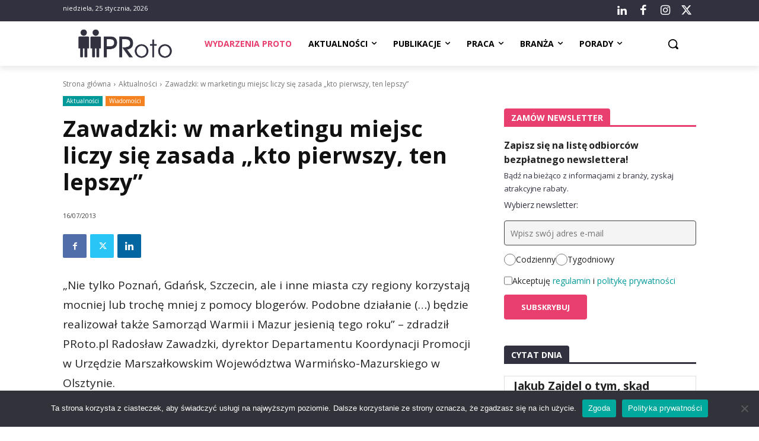

--- FILE ---
content_type: text/html; charset=utf-8
request_url: https://www.google.com/recaptcha/api2/anchor?ar=1&k=6LcMfxYqAAAAAB7a5yQJ0WEQ5x5RGKi4Ox69ZzdL&co=aHR0cHM6Ly93d3cucHJvdG8ucGw6NDQz&hl=en&v=PoyoqOPhxBO7pBk68S4YbpHZ&size=normal&anchor-ms=20000&execute-ms=30000&cb=mxa7jahvaae4
body_size: 49510
content:
<!DOCTYPE HTML><html dir="ltr" lang="en"><head><meta http-equiv="Content-Type" content="text/html; charset=UTF-8">
<meta http-equiv="X-UA-Compatible" content="IE=edge">
<title>reCAPTCHA</title>
<style type="text/css">
/* cyrillic-ext */
@font-face {
  font-family: 'Roboto';
  font-style: normal;
  font-weight: 400;
  font-stretch: 100%;
  src: url(//fonts.gstatic.com/s/roboto/v48/KFO7CnqEu92Fr1ME7kSn66aGLdTylUAMa3GUBHMdazTgWw.woff2) format('woff2');
  unicode-range: U+0460-052F, U+1C80-1C8A, U+20B4, U+2DE0-2DFF, U+A640-A69F, U+FE2E-FE2F;
}
/* cyrillic */
@font-face {
  font-family: 'Roboto';
  font-style: normal;
  font-weight: 400;
  font-stretch: 100%;
  src: url(//fonts.gstatic.com/s/roboto/v48/KFO7CnqEu92Fr1ME7kSn66aGLdTylUAMa3iUBHMdazTgWw.woff2) format('woff2');
  unicode-range: U+0301, U+0400-045F, U+0490-0491, U+04B0-04B1, U+2116;
}
/* greek-ext */
@font-face {
  font-family: 'Roboto';
  font-style: normal;
  font-weight: 400;
  font-stretch: 100%;
  src: url(//fonts.gstatic.com/s/roboto/v48/KFO7CnqEu92Fr1ME7kSn66aGLdTylUAMa3CUBHMdazTgWw.woff2) format('woff2');
  unicode-range: U+1F00-1FFF;
}
/* greek */
@font-face {
  font-family: 'Roboto';
  font-style: normal;
  font-weight: 400;
  font-stretch: 100%;
  src: url(//fonts.gstatic.com/s/roboto/v48/KFO7CnqEu92Fr1ME7kSn66aGLdTylUAMa3-UBHMdazTgWw.woff2) format('woff2');
  unicode-range: U+0370-0377, U+037A-037F, U+0384-038A, U+038C, U+038E-03A1, U+03A3-03FF;
}
/* math */
@font-face {
  font-family: 'Roboto';
  font-style: normal;
  font-weight: 400;
  font-stretch: 100%;
  src: url(//fonts.gstatic.com/s/roboto/v48/KFO7CnqEu92Fr1ME7kSn66aGLdTylUAMawCUBHMdazTgWw.woff2) format('woff2');
  unicode-range: U+0302-0303, U+0305, U+0307-0308, U+0310, U+0312, U+0315, U+031A, U+0326-0327, U+032C, U+032F-0330, U+0332-0333, U+0338, U+033A, U+0346, U+034D, U+0391-03A1, U+03A3-03A9, U+03B1-03C9, U+03D1, U+03D5-03D6, U+03F0-03F1, U+03F4-03F5, U+2016-2017, U+2034-2038, U+203C, U+2040, U+2043, U+2047, U+2050, U+2057, U+205F, U+2070-2071, U+2074-208E, U+2090-209C, U+20D0-20DC, U+20E1, U+20E5-20EF, U+2100-2112, U+2114-2115, U+2117-2121, U+2123-214F, U+2190, U+2192, U+2194-21AE, U+21B0-21E5, U+21F1-21F2, U+21F4-2211, U+2213-2214, U+2216-22FF, U+2308-230B, U+2310, U+2319, U+231C-2321, U+2336-237A, U+237C, U+2395, U+239B-23B7, U+23D0, U+23DC-23E1, U+2474-2475, U+25AF, U+25B3, U+25B7, U+25BD, U+25C1, U+25CA, U+25CC, U+25FB, U+266D-266F, U+27C0-27FF, U+2900-2AFF, U+2B0E-2B11, U+2B30-2B4C, U+2BFE, U+3030, U+FF5B, U+FF5D, U+1D400-1D7FF, U+1EE00-1EEFF;
}
/* symbols */
@font-face {
  font-family: 'Roboto';
  font-style: normal;
  font-weight: 400;
  font-stretch: 100%;
  src: url(//fonts.gstatic.com/s/roboto/v48/KFO7CnqEu92Fr1ME7kSn66aGLdTylUAMaxKUBHMdazTgWw.woff2) format('woff2');
  unicode-range: U+0001-000C, U+000E-001F, U+007F-009F, U+20DD-20E0, U+20E2-20E4, U+2150-218F, U+2190, U+2192, U+2194-2199, U+21AF, U+21E6-21F0, U+21F3, U+2218-2219, U+2299, U+22C4-22C6, U+2300-243F, U+2440-244A, U+2460-24FF, U+25A0-27BF, U+2800-28FF, U+2921-2922, U+2981, U+29BF, U+29EB, U+2B00-2BFF, U+4DC0-4DFF, U+FFF9-FFFB, U+10140-1018E, U+10190-1019C, U+101A0, U+101D0-101FD, U+102E0-102FB, U+10E60-10E7E, U+1D2C0-1D2D3, U+1D2E0-1D37F, U+1F000-1F0FF, U+1F100-1F1AD, U+1F1E6-1F1FF, U+1F30D-1F30F, U+1F315, U+1F31C, U+1F31E, U+1F320-1F32C, U+1F336, U+1F378, U+1F37D, U+1F382, U+1F393-1F39F, U+1F3A7-1F3A8, U+1F3AC-1F3AF, U+1F3C2, U+1F3C4-1F3C6, U+1F3CA-1F3CE, U+1F3D4-1F3E0, U+1F3ED, U+1F3F1-1F3F3, U+1F3F5-1F3F7, U+1F408, U+1F415, U+1F41F, U+1F426, U+1F43F, U+1F441-1F442, U+1F444, U+1F446-1F449, U+1F44C-1F44E, U+1F453, U+1F46A, U+1F47D, U+1F4A3, U+1F4B0, U+1F4B3, U+1F4B9, U+1F4BB, U+1F4BF, U+1F4C8-1F4CB, U+1F4D6, U+1F4DA, U+1F4DF, U+1F4E3-1F4E6, U+1F4EA-1F4ED, U+1F4F7, U+1F4F9-1F4FB, U+1F4FD-1F4FE, U+1F503, U+1F507-1F50B, U+1F50D, U+1F512-1F513, U+1F53E-1F54A, U+1F54F-1F5FA, U+1F610, U+1F650-1F67F, U+1F687, U+1F68D, U+1F691, U+1F694, U+1F698, U+1F6AD, U+1F6B2, U+1F6B9-1F6BA, U+1F6BC, U+1F6C6-1F6CF, U+1F6D3-1F6D7, U+1F6E0-1F6EA, U+1F6F0-1F6F3, U+1F6F7-1F6FC, U+1F700-1F7FF, U+1F800-1F80B, U+1F810-1F847, U+1F850-1F859, U+1F860-1F887, U+1F890-1F8AD, U+1F8B0-1F8BB, U+1F8C0-1F8C1, U+1F900-1F90B, U+1F93B, U+1F946, U+1F984, U+1F996, U+1F9E9, U+1FA00-1FA6F, U+1FA70-1FA7C, U+1FA80-1FA89, U+1FA8F-1FAC6, U+1FACE-1FADC, U+1FADF-1FAE9, U+1FAF0-1FAF8, U+1FB00-1FBFF;
}
/* vietnamese */
@font-face {
  font-family: 'Roboto';
  font-style: normal;
  font-weight: 400;
  font-stretch: 100%;
  src: url(//fonts.gstatic.com/s/roboto/v48/KFO7CnqEu92Fr1ME7kSn66aGLdTylUAMa3OUBHMdazTgWw.woff2) format('woff2');
  unicode-range: U+0102-0103, U+0110-0111, U+0128-0129, U+0168-0169, U+01A0-01A1, U+01AF-01B0, U+0300-0301, U+0303-0304, U+0308-0309, U+0323, U+0329, U+1EA0-1EF9, U+20AB;
}
/* latin-ext */
@font-face {
  font-family: 'Roboto';
  font-style: normal;
  font-weight: 400;
  font-stretch: 100%;
  src: url(//fonts.gstatic.com/s/roboto/v48/KFO7CnqEu92Fr1ME7kSn66aGLdTylUAMa3KUBHMdazTgWw.woff2) format('woff2');
  unicode-range: U+0100-02BA, U+02BD-02C5, U+02C7-02CC, U+02CE-02D7, U+02DD-02FF, U+0304, U+0308, U+0329, U+1D00-1DBF, U+1E00-1E9F, U+1EF2-1EFF, U+2020, U+20A0-20AB, U+20AD-20C0, U+2113, U+2C60-2C7F, U+A720-A7FF;
}
/* latin */
@font-face {
  font-family: 'Roboto';
  font-style: normal;
  font-weight: 400;
  font-stretch: 100%;
  src: url(//fonts.gstatic.com/s/roboto/v48/KFO7CnqEu92Fr1ME7kSn66aGLdTylUAMa3yUBHMdazQ.woff2) format('woff2');
  unicode-range: U+0000-00FF, U+0131, U+0152-0153, U+02BB-02BC, U+02C6, U+02DA, U+02DC, U+0304, U+0308, U+0329, U+2000-206F, U+20AC, U+2122, U+2191, U+2193, U+2212, U+2215, U+FEFF, U+FFFD;
}
/* cyrillic-ext */
@font-face {
  font-family: 'Roboto';
  font-style: normal;
  font-weight: 500;
  font-stretch: 100%;
  src: url(//fonts.gstatic.com/s/roboto/v48/KFO7CnqEu92Fr1ME7kSn66aGLdTylUAMa3GUBHMdazTgWw.woff2) format('woff2');
  unicode-range: U+0460-052F, U+1C80-1C8A, U+20B4, U+2DE0-2DFF, U+A640-A69F, U+FE2E-FE2F;
}
/* cyrillic */
@font-face {
  font-family: 'Roboto';
  font-style: normal;
  font-weight: 500;
  font-stretch: 100%;
  src: url(//fonts.gstatic.com/s/roboto/v48/KFO7CnqEu92Fr1ME7kSn66aGLdTylUAMa3iUBHMdazTgWw.woff2) format('woff2');
  unicode-range: U+0301, U+0400-045F, U+0490-0491, U+04B0-04B1, U+2116;
}
/* greek-ext */
@font-face {
  font-family: 'Roboto';
  font-style: normal;
  font-weight: 500;
  font-stretch: 100%;
  src: url(//fonts.gstatic.com/s/roboto/v48/KFO7CnqEu92Fr1ME7kSn66aGLdTylUAMa3CUBHMdazTgWw.woff2) format('woff2');
  unicode-range: U+1F00-1FFF;
}
/* greek */
@font-face {
  font-family: 'Roboto';
  font-style: normal;
  font-weight: 500;
  font-stretch: 100%;
  src: url(//fonts.gstatic.com/s/roboto/v48/KFO7CnqEu92Fr1ME7kSn66aGLdTylUAMa3-UBHMdazTgWw.woff2) format('woff2');
  unicode-range: U+0370-0377, U+037A-037F, U+0384-038A, U+038C, U+038E-03A1, U+03A3-03FF;
}
/* math */
@font-face {
  font-family: 'Roboto';
  font-style: normal;
  font-weight: 500;
  font-stretch: 100%;
  src: url(//fonts.gstatic.com/s/roboto/v48/KFO7CnqEu92Fr1ME7kSn66aGLdTylUAMawCUBHMdazTgWw.woff2) format('woff2');
  unicode-range: U+0302-0303, U+0305, U+0307-0308, U+0310, U+0312, U+0315, U+031A, U+0326-0327, U+032C, U+032F-0330, U+0332-0333, U+0338, U+033A, U+0346, U+034D, U+0391-03A1, U+03A3-03A9, U+03B1-03C9, U+03D1, U+03D5-03D6, U+03F0-03F1, U+03F4-03F5, U+2016-2017, U+2034-2038, U+203C, U+2040, U+2043, U+2047, U+2050, U+2057, U+205F, U+2070-2071, U+2074-208E, U+2090-209C, U+20D0-20DC, U+20E1, U+20E5-20EF, U+2100-2112, U+2114-2115, U+2117-2121, U+2123-214F, U+2190, U+2192, U+2194-21AE, U+21B0-21E5, U+21F1-21F2, U+21F4-2211, U+2213-2214, U+2216-22FF, U+2308-230B, U+2310, U+2319, U+231C-2321, U+2336-237A, U+237C, U+2395, U+239B-23B7, U+23D0, U+23DC-23E1, U+2474-2475, U+25AF, U+25B3, U+25B7, U+25BD, U+25C1, U+25CA, U+25CC, U+25FB, U+266D-266F, U+27C0-27FF, U+2900-2AFF, U+2B0E-2B11, U+2B30-2B4C, U+2BFE, U+3030, U+FF5B, U+FF5D, U+1D400-1D7FF, U+1EE00-1EEFF;
}
/* symbols */
@font-face {
  font-family: 'Roboto';
  font-style: normal;
  font-weight: 500;
  font-stretch: 100%;
  src: url(//fonts.gstatic.com/s/roboto/v48/KFO7CnqEu92Fr1ME7kSn66aGLdTylUAMaxKUBHMdazTgWw.woff2) format('woff2');
  unicode-range: U+0001-000C, U+000E-001F, U+007F-009F, U+20DD-20E0, U+20E2-20E4, U+2150-218F, U+2190, U+2192, U+2194-2199, U+21AF, U+21E6-21F0, U+21F3, U+2218-2219, U+2299, U+22C4-22C6, U+2300-243F, U+2440-244A, U+2460-24FF, U+25A0-27BF, U+2800-28FF, U+2921-2922, U+2981, U+29BF, U+29EB, U+2B00-2BFF, U+4DC0-4DFF, U+FFF9-FFFB, U+10140-1018E, U+10190-1019C, U+101A0, U+101D0-101FD, U+102E0-102FB, U+10E60-10E7E, U+1D2C0-1D2D3, U+1D2E0-1D37F, U+1F000-1F0FF, U+1F100-1F1AD, U+1F1E6-1F1FF, U+1F30D-1F30F, U+1F315, U+1F31C, U+1F31E, U+1F320-1F32C, U+1F336, U+1F378, U+1F37D, U+1F382, U+1F393-1F39F, U+1F3A7-1F3A8, U+1F3AC-1F3AF, U+1F3C2, U+1F3C4-1F3C6, U+1F3CA-1F3CE, U+1F3D4-1F3E0, U+1F3ED, U+1F3F1-1F3F3, U+1F3F5-1F3F7, U+1F408, U+1F415, U+1F41F, U+1F426, U+1F43F, U+1F441-1F442, U+1F444, U+1F446-1F449, U+1F44C-1F44E, U+1F453, U+1F46A, U+1F47D, U+1F4A3, U+1F4B0, U+1F4B3, U+1F4B9, U+1F4BB, U+1F4BF, U+1F4C8-1F4CB, U+1F4D6, U+1F4DA, U+1F4DF, U+1F4E3-1F4E6, U+1F4EA-1F4ED, U+1F4F7, U+1F4F9-1F4FB, U+1F4FD-1F4FE, U+1F503, U+1F507-1F50B, U+1F50D, U+1F512-1F513, U+1F53E-1F54A, U+1F54F-1F5FA, U+1F610, U+1F650-1F67F, U+1F687, U+1F68D, U+1F691, U+1F694, U+1F698, U+1F6AD, U+1F6B2, U+1F6B9-1F6BA, U+1F6BC, U+1F6C6-1F6CF, U+1F6D3-1F6D7, U+1F6E0-1F6EA, U+1F6F0-1F6F3, U+1F6F7-1F6FC, U+1F700-1F7FF, U+1F800-1F80B, U+1F810-1F847, U+1F850-1F859, U+1F860-1F887, U+1F890-1F8AD, U+1F8B0-1F8BB, U+1F8C0-1F8C1, U+1F900-1F90B, U+1F93B, U+1F946, U+1F984, U+1F996, U+1F9E9, U+1FA00-1FA6F, U+1FA70-1FA7C, U+1FA80-1FA89, U+1FA8F-1FAC6, U+1FACE-1FADC, U+1FADF-1FAE9, U+1FAF0-1FAF8, U+1FB00-1FBFF;
}
/* vietnamese */
@font-face {
  font-family: 'Roboto';
  font-style: normal;
  font-weight: 500;
  font-stretch: 100%;
  src: url(//fonts.gstatic.com/s/roboto/v48/KFO7CnqEu92Fr1ME7kSn66aGLdTylUAMa3OUBHMdazTgWw.woff2) format('woff2');
  unicode-range: U+0102-0103, U+0110-0111, U+0128-0129, U+0168-0169, U+01A0-01A1, U+01AF-01B0, U+0300-0301, U+0303-0304, U+0308-0309, U+0323, U+0329, U+1EA0-1EF9, U+20AB;
}
/* latin-ext */
@font-face {
  font-family: 'Roboto';
  font-style: normal;
  font-weight: 500;
  font-stretch: 100%;
  src: url(//fonts.gstatic.com/s/roboto/v48/KFO7CnqEu92Fr1ME7kSn66aGLdTylUAMa3KUBHMdazTgWw.woff2) format('woff2');
  unicode-range: U+0100-02BA, U+02BD-02C5, U+02C7-02CC, U+02CE-02D7, U+02DD-02FF, U+0304, U+0308, U+0329, U+1D00-1DBF, U+1E00-1E9F, U+1EF2-1EFF, U+2020, U+20A0-20AB, U+20AD-20C0, U+2113, U+2C60-2C7F, U+A720-A7FF;
}
/* latin */
@font-face {
  font-family: 'Roboto';
  font-style: normal;
  font-weight: 500;
  font-stretch: 100%;
  src: url(//fonts.gstatic.com/s/roboto/v48/KFO7CnqEu92Fr1ME7kSn66aGLdTylUAMa3yUBHMdazQ.woff2) format('woff2');
  unicode-range: U+0000-00FF, U+0131, U+0152-0153, U+02BB-02BC, U+02C6, U+02DA, U+02DC, U+0304, U+0308, U+0329, U+2000-206F, U+20AC, U+2122, U+2191, U+2193, U+2212, U+2215, U+FEFF, U+FFFD;
}
/* cyrillic-ext */
@font-face {
  font-family: 'Roboto';
  font-style: normal;
  font-weight: 900;
  font-stretch: 100%;
  src: url(//fonts.gstatic.com/s/roboto/v48/KFO7CnqEu92Fr1ME7kSn66aGLdTylUAMa3GUBHMdazTgWw.woff2) format('woff2');
  unicode-range: U+0460-052F, U+1C80-1C8A, U+20B4, U+2DE0-2DFF, U+A640-A69F, U+FE2E-FE2F;
}
/* cyrillic */
@font-face {
  font-family: 'Roboto';
  font-style: normal;
  font-weight: 900;
  font-stretch: 100%;
  src: url(//fonts.gstatic.com/s/roboto/v48/KFO7CnqEu92Fr1ME7kSn66aGLdTylUAMa3iUBHMdazTgWw.woff2) format('woff2');
  unicode-range: U+0301, U+0400-045F, U+0490-0491, U+04B0-04B1, U+2116;
}
/* greek-ext */
@font-face {
  font-family: 'Roboto';
  font-style: normal;
  font-weight: 900;
  font-stretch: 100%;
  src: url(//fonts.gstatic.com/s/roboto/v48/KFO7CnqEu92Fr1ME7kSn66aGLdTylUAMa3CUBHMdazTgWw.woff2) format('woff2');
  unicode-range: U+1F00-1FFF;
}
/* greek */
@font-face {
  font-family: 'Roboto';
  font-style: normal;
  font-weight: 900;
  font-stretch: 100%;
  src: url(//fonts.gstatic.com/s/roboto/v48/KFO7CnqEu92Fr1ME7kSn66aGLdTylUAMa3-UBHMdazTgWw.woff2) format('woff2');
  unicode-range: U+0370-0377, U+037A-037F, U+0384-038A, U+038C, U+038E-03A1, U+03A3-03FF;
}
/* math */
@font-face {
  font-family: 'Roboto';
  font-style: normal;
  font-weight: 900;
  font-stretch: 100%;
  src: url(//fonts.gstatic.com/s/roboto/v48/KFO7CnqEu92Fr1ME7kSn66aGLdTylUAMawCUBHMdazTgWw.woff2) format('woff2');
  unicode-range: U+0302-0303, U+0305, U+0307-0308, U+0310, U+0312, U+0315, U+031A, U+0326-0327, U+032C, U+032F-0330, U+0332-0333, U+0338, U+033A, U+0346, U+034D, U+0391-03A1, U+03A3-03A9, U+03B1-03C9, U+03D1, U+03D5-03D6, U+03F0-03F1, U+03F4-03F5, U+2016-2017, U+2034-2038, U+203C, U+2040, U+2043, U+2047, U+2050, U+2057, U+205F, U+2070-2071, U+2074-208E, U+2090-209C, U+20D0-20DC, U+20E1, U+20E5-20EF, U+2100-2112, U+2114-2115, U+2117-2121, U+2123-214F, U+2190, U+2192, U+2194-21AE, U+21B0-21E5, U+21F1-21F2, U+21F4-2211, U+2213-2214, U+2216-22FF, U+2308-230B, U+2310, U+2319, U+231C-2321, U+2336-237A, U+237C, U+2395, U+239B-23B7, U+23D0, U+23DC-23E1, U+2474-2475, U+25AF, U+25B3, U+25B7, U+25BD, U+25C1, U+25CA, U+25CC, U+25FB, U+266D-266F, U+27C0-27FF, U+2900-2AFF, U+2B0E-2B11, U+2B30-2B4C, U+2BFE, U+3030, U+FF5B, U+FF5D, U+1D400-1D7FF, U+1EE00-1EEFF;
}
/* symbols */
@font-face {
  font-family: 'Roboto';
  font-style: normal;
  font-weight: 900;
  font-stretch: 100%;
  src: url(//fonts.gstatic.com/s/roboto/v48/KFO7CnqEu92Fr1ME7kSn66aGLdTylUAMaxKUBHMdazTgWw.woff2) format('woff2');
  unicode-range: U+0001-000C, U+000E-001F, U+007F-009F, U+20DD-20E0, U+20E2-20E4, U+2150-218F, U+2190, U+2192, U+2194-2199, U+21AF, U+21E6-21F0, U+21F3, U+2218-2219, U+2299, U+22C4-22C6, U+2300-243F, U+2440-244A, U+2460-24FF, U+25A0-27BF, U+2800-28FF, U+2921-2922, U+2981, U+29BF, U+29EB, U+2B00-2BFF, U+4DC0-4DFF, U+FFF9-FFFB, U+10140-1018E, U+10190-1019C, U+101A0, U+101D0-101FD, U+102E0-102FB, U+10E60-10E7E, U+1D2C0-1D2D3, U+1D2E0-1D37F, U+1F000-1F0FF, U+1F100-1F1AD, U+1F1E6-1F1FF, U+1F30D-1F30F, U+1F315, U+1F31C, U+1F31E, U+1F320-1F32C, U+1F336, U+1F378, U+1F37D, U+1F382, U+1F393-1F39F, U+1F3A7-1F3A8, U+1F3AC-1F3AF, U+1F3C2, U+1F3C4-1F3C6, U+1F3CA-1F3CE, U+1F3D4-1F3E0, U+1F3ED, U+1F3F1-1F3F3, U+1F3F5-1F3F7, U+1F408, U+1F415, U+1F41F, U+1F426, U+1F43F, U+1F441-1F442, U+1F444, U+1F446-1F449, U+1F44C-1F44E, U+1F453, U+1F46A, U+1F47D, U+1F4A3, U+1F4B0, U+1F4B3, U+1F4B9, U+1F4BB, U+1F4BF, U+1F4C8-1F4CB, U+1F4D6, U+1F4DA, U+1F4DF, U+1F4E3-1F4E6, U+1F4EA-1F4ED, U+1F4F7, U+1F4F9-1F4FB, U+1F4FD-1F4FE, U+1F503, U+1F507-1F50B, U+1F50D, U+1F512-1F513, U+1F53E-1F54A, U+1F54F-1F5FA, U+1F610, U+1F650-1F67F, U+1F687, U+1F68D, U+1F691, U+1F694, U+1F698, U+1F6AD, U+1F6B2, U+1F6B9-1F6BA, U+1F6BC, U+1F6C6-1F6CF, U+1F6D3-1F6D7, U+1F6E0-1F6EA, U+1F6F0-1F6F3, U+1F6F7-1F6FC, U+1F700-1F7FF, U+1F800-1F80B, U+1F810-1F847, U+1F850-1F859, U+1F860-1F887, U+1F890-1F8AD, U+1F8B0-1F8BB, U+1F8C0-1F8C1, U+1F900-1F90B, U+1F93B, U+1F946, U+1F984, U+1F996, U+1F9E9, U+1FA00-1FA6F, U+1FA70-1FA7C, U+1FA80-1FA89, U+1FA8F-1FAC6, U+1FACE-1FADC, U+1FADF-1FAE9, U+1FAF0-1FAF8, U+1FB00-1FBFF;
}
/* vietnamese */
@font-face {
  font-family: 'Roboto';
  font-style: normal;
  font-weight: 900;
  font-stretch: 100%;
  src: url(//fonts.gstatic.com/s/roboto/v48/KFO7CnqEu92Fr1ME7kSn66aGLdTylUAMa3OUBHMdazTgWw.woff2) format('woff2');
  unicode-range: U+0102-0103, U+0110-0111, U+0128-0129, U+0168-0169, U+01A0-01A1, U+01AF-01B0, U+0300-0301, U+0303-0304, U+0308-0309, U+0323, U+0329, U+1EA0-1EF9, U+20AB;
}
/* latin-ext */
@font-face {
  font-family: 'Roboto';
  font-style: normal;
  font-weight: 900;
  font-stretch: 100%;
  src: url(//fonts.gstatic.com/s/roboto/v48/KFO7CnqEu92Fr1ME7kSn66aGLdTylUAMa3KUBHMdazTgWw.woff2) format('woff2');
  unicode-range: U+0100-02BA, U+02BD-02C5, U+02C7-02CC, U+02CE-02D7, U+02DD-02FF, U+0304, U+0308, U+0329, U+1D00-1DBF, U+1E00-1E9F, U+1EF2-1EFF, U+2020, U+20A0-20AB, U+20AD-20C0, U+2113, U+2C60-2C7F, U+A720-A7FF;
}
/* latin */
@font-face {
  font-family: 'Roboto';
  font-style: normal;
  font-weight: 900;
  font-stretch: 100%;
  src: url(//fonts.gstatic.com/s/roboto/v48/KFO7CnqEu92Fr1ME7kSn66aGLdTylUAMa3yUBHMdazQ.woff2) format('woff2');
  unicode-range: U+0000-00FF, U+0131, U+0152-0153, U+02BB-02BC, U+02C6, U+02DA, U+02DC, U+0304, U+0308, U+0329, U+2000-206F, U+20AC, U+2122, U+2191, U+2193, U+2212, U+2215, U+FEFF, U+FFFD;
}

</style>
<link rel="stylesheet" type="text/css" href="https://www.gstatic.com/recaptcha/releases/PoyoqOPhxBO7pBk68S4YbpHZ/styles__ltr.css">
<script nonce="RSQreWcJfEERQo76OmcgfA" type="text/javascript">window['__recaptcha_api'] = 'https://www.google.com/recaptcha/api2/';</script>
<script type="text/javascript" src="https://www.gstatic.com/recaptcha/releases/PoyoqOPhxBO7pBk68S4YbpHZ/recaptcha__en.js" nonce="RSQreWcJfEERQo76OmcgfA">
      
    </script></head>
<body><div id="rc-anchor-alert" class="rc-anchor-alert"></div>
<input type="hidden" id="recaptcha-token" value="[base64]">
<script type="text/javascript" nonce="RSQreWcJfEERQo76OmcgfA">
      recaptcha.anchor.Main.init("[\x22ainput\x22,[\x22bgdata\x22,\x22\x22,\[base64]/[base64]/[base64]/ZyhXLGgpOnEoW04sMjEsbF0sVywwKSxoKSxmYWxzZSxmYWxzZSl9Y2F0Y2goayl7RygzNTgsVyk/[base64]/[base64]/[base64]/[base64]/[base64]/[base64]/[base64]/bmV3IEJbT10oRFswXSk6dz09Mj9uZXcgQltPXShEWzBdLERbMV0pOnc9PTM/bmV3IEJbT10oRFswXSxEWzFdLERbMl0pOnc9PTQ/[base64]/[base64]/[base64]/[base64]/[base64]\\u003d\x22,\[base64]\\u003d\x22,\[base64]/DmC7CrxtGFcOdB8KuSlvDoCzDkBgsG8KEwrXCksKFw6wLZMOfL8ORwrXChcK0NkXDvMO9wqQ7wrdWw4DCvMOQV1LCh8KbCcOow4LCpcKTwroEwoA8GSXDlcKKZVjCiz3CsUY5bFh8TcOOw7XCpG9ZKFvDhcKcEcOaBMO1CDYJW1o9BQ/CkGTDtsK0w4zCjcKqwo97w7XDlBvCuQ/CtR/Cs8OCw4vCuMOiwrEBwq0+KwFRcFpcw5rDmU/DgwbCkyrCs8KnIi5pXEpnwr0RwrVadMKSw4ZwW2rCkcKxw7XChsKCYcOqecKaw6HCrMKQwoXDgznCk8OPw57Dn8KKG2Y8wrrCtsO9wpzDnDRow5fDt8KFw5DCqgkQw60+CMK3XxvCosKnw5EqVcO7LXrDom90AGhpaMKsw4pcIzTDiXbCkwRUIF1ucSrDiMOKwpLCoX/CqjcyZSNvwrwsJnItwqPCrsK1wrlIw71Vw6rDmsKcwoE4w4svwrDDkxvCiC7CnsKIworDniHCnkLDnsOFwpMRwpFZwpFhNsOUwp3DigUUVcKSw7QAfcOCKMO1YsKqchF/CMKDFMONVVM6Rnpzw5xkw7nDpmg3WMKPG0w2wqxuNlLCjwfDpsOQwqYywrDCksKGwp/Ds1vDjFo1wqE5f8O9w7llw6fDlMOJB8KVw7XCsSwaw78sNMKSw6EQdmAdw5/DtMKZDMO+w6AETgfCs8O6ZsK/[base64]/[base64]/w4s0w5xYKx3Cswkaw6rDvsKuwrRPPcKmw60oLxjDoSRhE2hGw7/CosKdclEZw77Dk8KCwr3Ci8O2N8K7w6fCjsOowo1Ww6LCt8Obw6sRw5nClsOBw7PDuiwZw5HCjjzDrMK1GHrCnTnDgzzCoBp4CMOoIWXDkDhWw61Qw5tVwoHDoE8SwoFmwq/DmcKvw7luwqvDh8KcPBFUA8KGecO1KMKSwr3ChG7CpSbCpwo7wozCgV/[base64]/CgCI0bMOKwoUDVkM4I8OtwpPCk0/[base64]/[base64]/CtMKnwqlTTMO4wqrDk3E/LhzCrR0XwqUcwpogwqvCrF7CncOIw6vDhH9twqPCqcOxKwnChcOtw7l+wozChh5aw7A4wrMvw7pLw5HDqMOLfMODwooPwrRvMMK1B8O1diXCq2nDqMOIXsKefsKJwqlbw5JFNcOtwqQswrJQwo8XCsOFwqzCo8O8YQgFwrsuw7/[base64]/CuFvCq8KRYcO/By/[base64]/DmMKiw7/DnTYswrYtEMOKw5k/[base64]/[base64]/CrWfCixMvw6LCrMOrRic+WnjDpRE+cEXCncOccXbDjD7Cn1XCqWwlw65xdHXCu8O0XcKJw5zCusO2wofCpxB8M8KoWiHDtsKWw7TCinHDng7ClMO3XMOHTsKIw7VawqDClAxFATJXw6NgwphmGUFGUWB/w4Isw6l8w4PDu2sbNVXChsKnw4BWw7gbw67CusOgwr/[base64]/EUnDng3DosOeGkZnb3XDkUF0w5JawobChsOFwq7DsnnDr8K+KcO+w5zCszkkw7XCilfDo3YUeXvDlQZnwoEiPsOOwr42wotWw6sTw4pjwq1DHMKcwr9Iw5jDqGY7LznCvcKgacOAO8OPw5ARF8OfQQnDuWhowrbCi2vCqUhlwrIcw6YFIRo2El7Dqh/DrMOtNMObdjLDvMKBw6tpDjJVw5rCkMKrSgfDvRh5w6/DrsKYworCrMKQR8KIXh93WhN4wpIZwplzw49qwrjCvGzDoArDgQt9wp7DhlAmw6ZHbldVw4LClTPDlsKqDTdgMkjDkmXDqcKkLWfCrsO+w4dADB0Dw68pVMKtMcKZwo1Ww4gqSsOpdMOawpZewrXCkEnChMKAwrErTcKpwq5ofHPCgWpHNMORfcOaFMOwZMK/[base64]/DkcORZ8KRw7UCazJdw6cdfVdmQMOkTDAJwoLDpQZbwp5VVMKXCSUBD8Otw4fCkcOiwo7DrcKONcKJwpZbWsKTw4zDq8OmwqnDnkFTWhrDtkwAwp/CjmXDjRsBwqMGbMOPwr7DmsOAw6bCh8OwO3LDnAw/w6HCt8OPKsOxw7sxw5fDgAfDoR/[base64]/CqsO4XcOAwoZCwolZwoQrw6JsfMKMw7HDu8ORDhHDosO9wqXCmcO6LnfDq8KUw6XCnHXDiyHDhcO2QEstdcK/w7Nqw6zDllzDmcO7LcKiZxTDuGzDrsOxPsKSDBhSw4NGd8KTw448CMO4NgQKwq3CqMOiwp1wwoM8TkDDrlQjwqHDoMOBwq/[base64]/DnSdJwr/CjMKpAsKtZDxfIEXCncKzYMKDCsKYDyrCjsK7LMO3awDDsAfDh8K/[base64]/DuMKsw6RNVsKTV8KkQgDChMOIwrx/wrRewoHCnm7CmsOaw43DuwvDv8K0wqDDl8KeeMOREkxAw5/CrQ8qWsORwojDhcKpw4LCrMKLdcKPw5zDlMKWD8OjwqrDgcKewrnDi1ISAkUJw4jCvjvCvCs0wqwnNzZ/wo8pdcOBwpA0wpDDlMK2JcKiB1p9f3HCg8ObKyd1DMK2wqoSKcOTw6TDh1cTS8KIAcOvw5PDkAPDgsOrw5NgCcKYw6fDuggvwrrCtcOowqE/ACRzScOeagbCs1QgwogHw6/CvzbCiwLDpsO6w6YOwqjDm1zCicKJwoLCkxvDnMKZT8Kpw5YtfX7CsMKNYyMwwqNLw6TCrsKNw5HDm8OYZ8K6wp91RyDDnMKjUcKkQMKpfsOXwpDCsRPCpsKjwrHCvVlsGXckw4ATUC/CrcO2FmtLQmZBw6RAwqzCtMOBKz/CvcKkDmjDhsOAw5XCrXfCgcKaRcKDeMOmwoFjwop6w6nDlQDCuGnCicOSw6ZpcEhvIcKpwqHDmnrDscKTAC/DnXYswr7CkMOiwpcCwpXCpsOUwr3Dpw3Dk2gYQXjCkz0eDsKFcMOsw70KccKLS8OLM24/w5fDscO1PTPCpcKtw6MRf0HCpMOLw4R7w5YIEcKFXsKJVALDlGA9LcOcw6PDqBEhWMOjI8Knw4w2QcOtwp0PGGxRwrIwBn/CqMOZw5hJXAbDgFIQJQjDvAELFsOXwo7CnQgdw6fDhMKXwp4gDcKRw77Dh8KwCMO+w5vDpD3Dtz4Fd8K0wpcmw4JRFsKXwokNSMKRw7jChlVQASrDgBARb1Fbw6fCrVXCisKow5rCpHVDO8OfbR/CrVXDlArCkzHDoBDDj8K5w7bDmxRUwo0bAMORwrnCpjHCiMOBcMOJw6XDtzskNk3DjsOdwpDDvFcWGgnDtMKpV8Kgw7cwwqrDjMKueUnCgT3DjQHChsOvwrrDu100ScOSFcKzI8KDwpMJwrnCnRTCuMOAwoslAcOwVcKCasOPW8K/w6d8w651wropbMOjwqDDuMK6w5ZTwqzDnsO1w6FywqIcwrt6w4fDv0dEw6obw6TCv8K3wrzDpxLCqx7DvFLDkQ/Cr8OBwpfDm8OWwqRme3MxC0kzVzDCtlvCv8OawrfDncK8bcKVwqhiKTPCv2EMc3jDnEhuFcOzEcKRfDrDll/CqCjCmSXCmAHCgsOiVFouw5bDhsOJDVnCmsK2bcOvwrN+wp/[base64]/w6jDq8KqNsKzw7xIwqrDsg/Ck8ODZzIiICcnwpIvDkc6w4QFwqdJEsKAD8OnwqQlDGLCpAvDr33CpcOCwox+JRZ9wqDDgMK3EsOAA8K5wozDhcKbZBF0Ai/[base64]/CmMODYX08Tw5NFllMSTLDin0xD8OdTsKowqzDi8KBJjBiWMO/Mz0mU8K3w7zDqQFow5JWZjrCkUlsXHzDn8OIw6XDvsK4JSTCgnpCETPCqF7Dm8KmEl7Cm0kRwr/CocKRw4jCsGLCsxI1w4LCq8O6wrk1w5TCqMOGVMOaIMKAw57CkcOpGxwhDmzDn8OQOcKwwqsNJcKOA0zDp8OPCcKiMkvDhVnCgcKDw4/CmWzDkMK9DsOmw5jCuRc/MhrDrAArwovDssKhacOiF8KOEsKew6jDuF3Cr8O6wrfCl8KRL3Row6XCgMOXwqfCsD4rWsOEw7XCuhtxwpvDo8OCw4XDnMO0wrTDlsOhC8OfwofConTCtlzDkgYGw6ZdwpfCo1svwp/DgMKKw6zDsjBgHTMmD8O7UsKJesONUMKJTiROwpRCw7sRwr9hJXLDrzI1YMKEO8OFwo4rwqHDq8OzbkjDpRJ/w4ETw4PCgFZSwoVBwowYM1zDr1hnFV1uw5bDvcOvP8KjF3HDnsObwoRJw67Dm8OgAcKpwrF0w5YyIEoww5VOMnDCqTDCnH7Dty/DmR3DgWJcw5bCnnvDjsOnw5rCmybCjcKgMQBNwqYswpM6wp3DlMOGegJVwoAZwqZCNMK4RsOqQcOHZG1NfsKrND/Dt8O5TcKKUxdfwp3DpMOQw57CucKAFH0ew7YeN1/[base64]/[base64]/[base64]/[base64]/Cp8OKP8Osw6U6PMOkQMKkfcO/OXgKw7LCh8KrEsKGfz9nJ8OsPB3DlMOmw5kDYGHCk3bCtinDvMOPw4TDsBvCkgTCq8OSw74Pwq9swoUMw6/CmMK7wrTDpiRDw70AZlHDoMO2wqU0SCMeclM6QWHDncOXYABPXB1JYsOdNsOrDcKsfALCr8OjFwTDo8KnHsK3w7PDkiNxLx0Swq0pWMO/[base64]/UVJuw5ljamDCiEzClcOrQng7wrTDhks7Y2wuT24EQirDhzdIw48Rw5seJMKEw4wsLMO1d8KLwrFPw5EBRg1Vw4LDsUlhw5AqLsODw4JgwoDDnlLCjW0HecOrwoZrwqdDcMO9wrjCkQrDiAvDgcKqw7DDq1BjaBpgwpXDjjc0w7/CnzjCiHPCtUwvwowBfsKqw7Q9wp5Ww54KEsK7w6PCkMKKw4pqRlnDusOcHC0qLcKue8OAJCbDhsOgGcKnKDNVVcOJQWPCn8OZw77Ch8OpInXDj8O7w5bDvMKNIxQjwoDCpE3Cu28/w5o5DcKpw60mwqIIRsKwwpTCmAvDkzUiwoTCjcK6Hy7Du8Ogw4UzBMOzGyLDqhbDqsOjw4PDqTjCmcKbBAnDhjLCnRN3esK5w60Uw44Lw7M7wrVMwrY8Q3lqBkdOdcK8wr/CjsKzfHbCtUrCl8Okw7FtwqDClcKHcB7CmVBweMOLCcOEHDnDkDQ0M8KydUnCg3fDsg8iw5l5I0/DlSY7w7AVZH3DrnXDpcKPSgfDvVPCoV/Du8OHP3AmCmYZwotWw4oXwo9zZyt1w6XCscKJw7nChWIrwqVjwpvCmsKiwrciw6fDisKMTEUJw4VRUDIBwqLCinc5QsOww7fDvVpLMRLCpGRjwoLDlF5qwqnChcOcU3FsSR3CkR/CvRBKWTl+w48gwpsqFsKawpTCj8KsZngBwoJdWxXCisOnwogywqUmwqXCh2nDssK3PBzCjSFOCMK/T13CmBoZQsOuw51EMiM7csOOwr1pZMKqZsOrOEoBP37CjMKmeMO5SQ7CpcO6AGvDjx7CpmtZw6LDkXRRccOpwpjDpVMiAhUcwqvDqcO4SyAqJ8O2E8KywoTCi3vDvcK1F8OKwpQFw6vClsOBw7/CpF/CmgPDh8OvwpnCu0TCiDfCm8KUw6Bjw717w7wRXTktwrrDrMKNw44HwpbDtcKOQ8KvwrkXGcOWw5QtJ1jCnUZhwrNmw6Etw4gaw4jCpsORClnCrWrDmEjDth/CgcKNw5HCpcO8dMKLWcO+WQ1ow4ZrwoXCgknChMKaE8O6w40Nw77CgikyBxzDqGjClz1Lw7PDij0EXDzDp8KFDRptw7IKUsKbGyjCqxRQdMKdw51Aw6DDg8KxUArDmcKXwppUNsOjUQ3DjDYbw4Now4pOVmBCw6/[base64]/DiUXChG4Swp47b8Khw5vCgsO4w646wqLDosODSQs2w4x9csKlXX5fwpsAw4XDp1Z8L1HDjRXDlcKfw6hiXsOtwoAYw6Qdw4rDtMKvN213wr3CsFQ8WMKGHMOzG8OdwpXDmFQpRsKWwrzCtsK0PlJ7wpjDkcO9wpsCR8OYw5fCiBcxQ1/DjTXDgcOGw54zw6fDj8KTwqPCgDrDuh7Dpj3DjsOiw7R7w4pEB8OIw7N8F38/WsOmFlBjP8KPwqhjw5/[base64]/ChcOqw4gGwo7Cn2A4w5YDVsOqHF/ChsKRw6fCmlDDlMKOw7vCnCt+w51Uwro5w6cow7YDc8OuXX7Co13CisOlfXnCt8Kew7rCucOQMlJ3w7zDmUVUWw/Dv13Dj242wolFwoDDuMOwJwsYwrsIYcKQEQ7DrWxKfMK1wrTDhiLCqMKnwqRbWArCoEd0Gn7Cq3cWw7vCtFBew6/CjcKvY2jCpsOgw6HCqwJ5FHscw75SE0fCk3M4wqjDjsKmwpLDqBHDt8OeS0nDiGDCoUowDQYUwq8TGsOMccK+w5nDt1bDl1zDkFFMVFMwwoANPcKAwpxvw4wHTWVDM8KNcFvCvMOqbFIGwoHDvHbCoFbDhDHCjmZdbUo4w5Z7w4/DvXjCpF3DtMOGwr0Pw4zDl04zJT9GwprCqEQGETBxHzvDj8Oiw5MXwrQaw48QPsKrDsK5w5wlwqAqT13DucOrw7xvwqDCgD0fwrYPScKww6vDs8KFPsK7HB/Dj8KQw5bDrQZtTmQRwpYhGsKKPMKyYzPCq8KXw5HDqsO1JMO5Dll7K3Ndwp7DqyQQw4fCvn7CnVdrwqzCkcOJwq/CijvDlcK/Wk8RNcKow6fDnwJlwqHDp8O4wpbDlsKWMhfCon8AAX5YeC7DvW3Ci0fDuUUAwoc6w4rDhcK+bWkkw6nDhcOxw58eblLDj8KXf8OqR8OROsKhwrdVVVwnw7pSw7bDimPDlMKCesKkwrjDtsKew7vCiAthRER3w5V+H8KIw6kNOTjDnTXCj8Oswp3DmcKbw4DCg8KTKH/Ds8KSwrLCllDCncOyCHjCkcONwofDqQPCvj4Owrsdw6XCq8OiTnplCFnClMOAwpnDh8KvT8OYasOjDMKcfcKFLsOtfCrCni13EcKqwrbDgsKlwobCtUwAP8K5woHDjMO2bXV5wpfDn8OjYwLCny9aYRLCkXkuRsO5VQvDmDRwelHCi8K8WhPDrxgbw6ppR8K/YcKQwo7CosOwwqQowqjCr2TDosKfw4rCriV2w77CocObwo5Ew6EmBcO+w41cMsO/VTwBwoHCl8OGw5tBwpI2wrnCnMObGcK9E8OoGsKHOcKTw4YQBSTDl2DDjcOnwrlhU8OCeMKNCQXDi8KSw4EZwrfCnDLDvVDCkMK5w79Mw7ImQcKWwrzDtsOzBsK7TsKqwqzDnlAGw6pzfycbwpwZwoggwp8TdnhAwrHCnzIJd8KLwphmw5XDkR/CgRVkdDnDo1nCjsOZwpx+wo/CuDTDmsO5wrnCo8O4ah1owoXCh8O/[base64]/JcO/NsKqD8KVw6QOXMOmHTTClk04SkwAw6PDpX9ewqPDvsKhM8K7WMObwpDDk8KoGEjDjMOBIns8w5HCrsK2DsKNPC7Dv8KfQh3Dv8KcwoNGw7VswrbDpMKCX2FHE8OoYUbCtWp9XMKpERPCjcK5wqJjfQXCg0bClFXCpQ/[base64]/[base64]/w5wnSEfDvSvDgsKDE8Oew7TDvVlNWGTDnXXDll7CssOsMMKZwqfDg2XCinLDpcOtNgQJV8OjOsKlTEoiFzRTwqrCvEMWw4jCpsK/wpg6w5jCq8Khw5oWCVUyM8ODw6/Csk57EsKiTT4Afx8mw7FRJMKRwqrCqUNsZBhPJcOZw74FwpY+w5DCrcOtw7YocsO3VsOcIw/[base64]/DsUkuYsOqWMK8w7TDp8KddXdXNMKDN1shw4zCsUM3HGVWZWJjS3IaTsKXdcKOwpMoMsO3DMOFRMKIAMOjCsO+MsK9OMO/[base64]/TmZufMOpKzPDijPDgsKjKcOywofCicO6N1xowpnDnMKRw7ddw73Cp0TDnsOXw63CrcKXw57Cr8Ktw6JvFnheIBDCrHQ0w4lzwqNTLgFFEVTCgcOow6rCnifDrcOxMg/CgwfCnsKiMMKYPj/[base64]/[base64]/Dh8KVw5XDiAkSUcKow5LDhsK+PcO7wqfDvcOaw6vCiX9Iw4pqwrtPw49dwq/DshZuw4krHl/Dn8OcMjLDmlzDjMOVHMKTw4hdw4xFZ8Okwp7Ch8OmB0DClRQ1HBbCljhFw7oew6zDnnQDC2TCj2wnA8K/[base64]/TRTCvsOhw6Jbf8K1HMK+w5N1w6IdwrU7VWNKwqbCkcOjwoPDhDV1wrDDshIuPz8hAMOzw5HDtVXCpyshwpLDuSQWYEolWsOsB3DDk8KVwofDkMOYOl/DtmNLNMKVw5w9f1rDqMK1wqoNe380ScKow57DkhvDuMO/woQEYh3Cg0pPw7RdwrRcD8OQKwrDlkPDt8Ojw6IRw6t/IjjDtsKDZmjDncOGw7TCkcKhZTN4L8KNwrLDql8MTmQUwqM2JUPDqH/CmCd3X8OGw7wbw7XCiEzDr0bCmznDk3LCvgLDhcKfb8KwSyA+w44lPxR+w5c3w44wC8KTGgwgYXUwBhMrwo/CjGfCikDDgsOFwrsaw7h6w7rCgMOaw49qGsKTwrHCusOWXQHCnELDicKNwpIKwrc2w7o5LWTCi3QIw6EMd0TCucO7PMKpaH/Ctj0qMsOnw4Q9d2BfBcOnw7vDhCMbwpjCjMKOw7fDncKQPw0HcMKZwqHCv8OaRX/[base64]/Dh8KDWMOswrvCoAXDsnHDoF3DrGsHeMKqRsOGJDXDvcOZfWxBwp7Dpg7CsmAYwrbDj8KSw4wAwpPCncOQKMK+JMK2KcOewoYLNRbCpHBcWQ7Co8KjSR4bJsKSwoQfwoJlTsOjw6lpw5h6woNnS8OUOsKkw5tHWzthw5ZewqbCucOrP8Knax/DqcOFw5hzw6bDt8KqccOsw6fDtsOGwp8mw4HCi8O+K0rDsVwQwqzDlcO0fmJ+eMOZBFbDucKtwqhmwrTDlcOcwok2wqnDunENw6FFwpIEwp9NRj/CkTbCkWPCkWrChcOETHPCq0NlZMKFThPCqsODwo45IgIlXUxdMcKOwqHDrsOnPHnCtBxKGS4sZn3DrjhrUnUMBz1XYsKkHx7DscKyDcO6wpDDtcKeIUdkVmXCvcOoJ8O5w7PDpB3CoVrCoMOsw5fChj1nKsKhwpXCtDjChG/[base64]/QcKzwq7CscKISh8EKsOdw63ChwXDqcOPw5TDkMOHKcKuGR0QRDwtw6vCiFFOw6/[base64]/CtMOITcOyw4sXwq3CnsKBLWkkUA9OCMKIwpjCmGXDmHnDsTs0w5whwqnClMO9AMKbHRfDrH49WsOKwqXCgENwVFcgwqbCmwpJw6hNTFPDgx/[base64]/Dp8KAwqHDosOow77Cp8OHw4/Dk8K7WEBvwpfCs2hgCBvCv8KSLsKnwoTDpMO8w6kVwpfCjMKLwpXCucK/OHTCjRl5w6DCg1vCpB7Dk8Ouw5hJFsKlSsKMdXfCmww0w4DClMO7wqduw6TDicKjwr/Ds0oWdcOAwqbDisKxw5N4BsObU2zCu8OZLTvDsMK+f8KhBXx/QyNnw5AmaVlaVMOlWcK/w6TDs8KIw5gKEcOLTsKnIxFRKsK8w53DlVjDjXHCnHLCslpOH8OOVsKNw4IIw597w65tECHDhMKCKBHCnsKZcMKFwp5Xw4h6WsKGwpvClsKNwr/DrhHCksKXw6rDpsKeSk3CjmYpVMOFwrnDsMKRwq8oEigafC/[base64]/w7d7RsKpw5B0w5nDnWpMwr3DpUbDiRzChcKkw6TDlxtiL8KBw7Mge0bCrMOvLTAjw5IQAcOZVD19E8O1woNvBcOzw4HDhQ3DscKawpggw7NhfsOVwop6L0AWDEV/w5k8cwLDmX8Gw7TDm8KJWGk0S8KuIcKOMgsRwojCglR3aD9yOcKpwr3DqTYIwoB3w55tJBfDgFrCrMOEA8Kawr3CgMKEwonDusKYaznCrcOqS2/DmMKywowdwq7CjcKmwrpAEcOdwpMfw6ohwqHDnCI+w5ZqHcOKwpY7YcOkw4DCicKFwoQrwqnCi8OQGsKDwphzwrPCmncgfcObw4AVw5LCqHnDkGjDqjcKwpRfclbCk3fDqAApwr3Dh8OXewRgw6hbKUnCqcOHw6/CsSTDiwPDijLCtsONwoFBw60Sw6bCjFfCp8KWYMKsw54VOWhPw6ZJwrx7eW94XsKow4VawqPDhC4Pwp7CoFPCunjCo3VHw5fDucKYw7/Dt1A3wpo6wq9kMsOIw77CvcKHwoLDosKRek9bwrvCmsKFLi/DkMK/[base64]/[base64]/DpCXDh8OseS7DmA1KwpViw7Vtw5zCncKTw4IoGcKQFi3DhGzCvQ7CqEPDtEEEwpnDn8KLNDBOw5sHYsKswo0qYsOXc2V6V8OdHcObAsOSwrjCmn7CgEozBcOWBQ3CqMKuwrvDr2dEwpxgQMOwHMKcw7nDhS4vwpLDpnZJw6jDucKXwobDmMOTwrnCqVPDjA55w5/CgA7CpMKVDkcew6TDscKUI2DDqcKJw4IoB2/DiEHCk8KzwoTClBcQwo3CtS3CqsO2wowvwp4cw4LDsRIGAMKAw7bDln0aG8Oac8KoJgjDjMKJSzPDksKhw4YdwrwjMjTChcOnwqABSMO+wqAvR8KTS8O3NMOFLTcCwo8bwp1Pw7rDiGDDhArCvcOGw4jCmcK/MsOWw6zCuQrDpMKYXsOES2MePRk3NcK3woLChAcnw7/Cv1bCqw/CkQZwwrHDvMKfw6t2LXUlw6zCtV/[base64]/ChsKUQ8OpP8OdAsOkI8Kjwpp/eMO5w6vDsU9fDMOfbsOYO8O9aMO0Xg3DoMO8woxgdBbCii3DjcOswpDCpSkewotpwqvDvEfCuUhQwrbDi8Kzwq/Cg0tSw7oZDMKDMcOUwqhAccKUPm8fw5PDkV3Dj8OZwqsqI8O7KyE2w5UjwrpJWA/DhAxDw5oTw44Uw5HCrVvDuyxKw5rClyIsGSnCrCpdw7fCnkzCvTDDhcOvQzULw4bDm13Drh3Du8O3w6/Dl8KXw7lLwrdCHCDDj25tw6TCjMKLCcOKwoHCtcK4wrUgXMOIOcKkw6wZw6c5XkQvWk7CjcOew73DsFrClmzDq1TDi3csQgEsZgLClcKLbV1iw4nCosK+w7xZIMOsw6h9VCnCvmUdw47CuMOtw5HDrFsjTAvCklVawqwTGcOpwrPCqy3DusO8w64twro/w71Dw48cwrnDksKhw7/[base64]/w5PCpyBRw44wfcKBNWvCuiDDmUoEwqBwFmE6JMK5wpdFLncYbVDCpADDhsKMacKFKEbCpyEvw7tFw7PCu2URw50Kex7DmMK9wo90wqHDv8OiSHImwqXCtcKsw7FHOMOYw7Nzw5/DosOUwosow4dSw6HChcOIahLDjAXClcOBS10UwrVQKnbDlMKSLcK7w6dlw5RPw4vDjcKFw5hwwprDuMOZw7XCohdbQgvCmsKnwrrDq1d5w652wr7Csnh6wq/CnGXDpcKmwrJQw5PDt8KywrYNcMO0LMO7wpbDlcKgwodwEVApw5B+w4fCkSHClhAwTX4kK23CvsKjRcK5woFROcOLc8K8di1WWcOyLAcrwpdnwp8wSMKyc8OcworCvGHCnyNZA8KkwqjClwUeXMO7BMKtaSQhw63DiMKGSV3DscOaw6wycB/[base64]/[base64]/DmVstwr3Cu8KfwqphwrvDn8O+w78kFxvDocO3w6A/wqdkwqrDrA1Tw4cZwpDDjmNxwrNyC3XCs8Knw5QMD1IMwpDChMOmHnVWLcKMw4Ygw4lkX11ETsOtwq0HeWJnRz0swoxfdcOuw4l+wr8Ww7DCkMKIwp11EcKKbDHDqMOow5PCvcKPw7xjKMOyGsO3w7jChAFCLsKmw5DDvsKuwrcDwobDmw4YXMK4emklTsOGw6Q/DMOlRMOwVVnDv10EOcOydhfDg8OSKy/[base64]/DssOMCcOBw6PDncKpKlPCjMOGPcKwwrA5wpjDh8KJTWzDlmMcwpnDiGwEQcKvTB5lw7nClcO3wo/Dv8KpAVHCrTwidcOCAsKrcMOEw6ZKPR/DhsOXw5LCsMOuwr/ChcKvw7pbGcKtwo3DkcOyIgrCpMOVdMOQw64mwrjCvMKVwpl2P8OuRcK0wrIRwq3Cm8Kre2TDlsKmw7bCsi4cw5RCe8Osw6dcc1jCm8K0B0haw4LCrlh7wq/DhVfCjx/[base64]/[base64]/wqPCqSYYH8KhW8K7Ah/DuB/CksOKwqLDv8KZw6DDkcOrGlEfwodbbHd3AMOGJz/[base64]/[base64]/Dpw7Cr8KswqlvNQbCh2duw7hiwr08ZcOXUMOAw7Ijw6JUwqxSwpByIlTDohLDmDrDiGYhwpLDq8K9HsO9w4PDtcOMwozDqMKUw5/DssKcw47CqMONDGxQRXFzwqXDjDlHdcKfHMOlLMKBwrUJwrrDhQREwqlIwqV2wotyQUkqw5oqdHEXOMK7JMO2Glo3w63DiMOxw77DtDY2bcKKcmDCtcOGPcKlXV/CgsObwoUOGMOATMKyw54vbMO4XcKYw4MSw49owp7DncO8wp7CvzvDmcKCw4xuBsKmI8KfRcKeQ2nDt8OxYilQVycGw4lnwpnDvcOWwocHw4zCszQ2wrDCncOvwo/DlcOywoHCl8KiHcKBDMKQa0kkTsOxFcKDAsKAw6I1wpZRZw0JKMKjw7gyIsOow4HDs8Oww4AGJjHCtMKWFsOlworCrTvDlhg4wr81woB0wq4/[base64]/[base64]/aiIiSMONFMKTMcORVGzCqcKIe8KWccKCwrzDmUPDhSJuZR4cwo/DqsKUJh7Ch8O/HW7CmcOgEBfDs1LDvC/DtxvCpMK7w4Akw5fCq3FPS0vDnsOpbcKnwr5udRvCi8K9Dwgcwo8sPD4BMVQxw5LCnMK4wrVhwprCucOTG8OjIMKINQvDv8KMOMOfP8OLw41yciPCq8OdNsO8DsKTwpRiHChUwp7DkktwPsKPwrbCjcKAw4lUw7vCrml7JQAQKsKYG8OBw5cNwqAsP8KYPAprwp/[base64]/DkV/DgMOSQkXCvkLDpcKTf8KDwr/[base64]/CnRjDmTTCicOWTjnDlsKtG8OswqPCngvDgcOCw6ZUc8K+w4EzF8KDX8K7wosKB8K4w6PDs8OaXDfCql/Dp0V2woFSSFlCOwPDj1HClsOaICNiw6ETwp11w5rDv8Olw5ZZH8Kgw5Vmw6QewpDCojfDj0XCq8Kqw53DmlDCpsOmw4vCq3zDg8ONE8OlMyvCsw/CpQjDh8OdLFZlwpTDpMO0w7RhSQ1Awr7DtnnDhcKlWjnCv8OAw6XCtsKcwpXCtsKCwrEKwovDukLCgj/CpAPDq8KwGEnCkcO4DsOYdsOSLUhDw7jCm2fDtC0Twp/CrsOCwp4MFsK+AXNBAsK9woZtwpPCpMKKQMKBWEkmw6XCrz7Du244dyLClsOaw41Ew4Zuw6zCsk3CncO5eMOhwq4/MMOyA8K3w43CpVchJsOzEFnCgiHDoy0cbsOHw4TDlzwBWMKQw7xOBcO6aAbCo8KcHsKRU8KgMy3CusOfM8OPG2MiTUbDuMKqDMK2wpJ5DUd0w6kIQMOjw4/Dh8OzLMKLwpYAYV3DvxXCgnNudcKGP8OdwpbCsynDhcOQTMOcLVHChsOwJmsFYAXCpCHCosOuw67Cty/DmF95w6N0eBMgDFpwbMK0wqnCph/CpxPDj8O1w4oewpF3w5QgZsK2bMOrw4ZXADwKbVDDoGQibsOOwqxCwrDCtMO8ccKTwobDh8OywozCisO9HcKHwqtyScOGwoPDu8OlwrHDssO7w5dhCsKMUsOMw5bCj8K/w71Pwo7DvMKuRBgIHx5LwrZ/V14Iw7Ycw6wrRXTCr8K2w79swod+Rz/Cl8OUZibCuDEgwpnClcKjUw/DrS8OwrTDiMKRw4PDlMKHwr0nwq5oNXElOMO+w4nDhBXCtGNWRDbDpcOxZcOHwrDDksOyw6HCpsKbw7vCqg9awoduAcKsU8O+w7LCrls2wp0OXcKsGMOkw5DDt8OXwoJVCMKJwoxJKMKgclcAw4/CqcOBwrLDlRcgWlZkEsKjwozDuzBCw5YxaMOFwptDU8Kpw4fDn2dDwocYw7NAwo49wpnCuXDClMKmJiXCoVzCscOUS2bCqsKwOT/DoMOkJHAEw6zCnkLDk8OoDcK0ZRnCucKXw43DsMKYwqrDm30VbicFHsOxGngKwos4QMKbwq19Eytuwp7CvUItKwRkw4LDg8OwGsO3w7hGw5spwoEQwrLDulZFIXB/IzUwKjLCuMKpayMVL3zCvXPDijnDj8OUbVVNZ31tXMOEworDqFMOMxISwpHDo8OsI8KqwqMKRMK4O35OZErCgMO+V2rCtSg6ecKMwqXDgMKkMsKfWsOWKyLCscKFwonDsmLDqUY/EsO9wqbDsMOVwqJxw4gdw6jCg3fDiipdJcOKwqHCscKELghRLsK2w6pxwpvDvUnCh8KKTgM0w7klwqtAc8KbQTgVPMOGF8K8w67Cgx5pwrcGwpXDgWIAwrsZw7/DvcKZecKKw5XDjAxlw4NnHBwDw7HDhsKXw6DDlsKdchLDij3CksKbai5rK3fDv8OBOsKcU05PBCJpJ0PDnMKORW0nUWQywq3DjhrDjsKzwo57w7rCt2g6wpMgwp1CfHHDsMOEPMO0wrjDhcK/d8OucsOVCUhELx44FQhJw63Ci2DCswVxAhTDksKbE3nCqcK/[base64]/ChQrCpz/DngFMw788wrPCicOpwpIXNmzDl8OfwqzDjhNyw4HDicK6K8K9w7XDqjrDncOgwpHCjcK6wpTDqsOBw7HDq33DkcO9w4NPeSBlw6bCocKOw4rDuxY0GQzCuDxgRsK/[base64]/w7Y1wqjDrsKgQMKCT8K0wpF1wo0WBAxdEhHDuMO8wpvDtMK7Zk5YEcO0GCIVw6dfN05SHsOiU8OReyTCkhzCmQdqwpXChGjCjyDCuHp6w61Oci82VsKgFsKCHjd/AmheWMOHwo3DkinDpMONw4rCkVrCqsKtw5MQCXrCvsKYUcK0WGNxw4tfwpbCv8Kdw4rCgsKNw6F1eMOHw7klWcK3OFBPMW/CpVfCgDnDl8KawqTCrsKPw5XCixxLaMOzWivDtMKpwqREBGvDgwTDrlzDu8KSwovDqcO2w5JsOlXCgirCnUN7KsKWwr3DjgnDvnvCl01gAMOiwpooLTomGcKsw508w6jCtMOow7ErwqPDgAEewqLChDzDo8Kpw7J8ZVzCvw/Djn3DuzLDg8O2w5p/wqXCljhdMsK6SyvDhAhVPybCvTHDlcOBw6TCpMOlw5rDoS/CtAwLU8OAwq7ClsO6TMKDw71wwq7DvsKYwrV1wrgMw6Z8JcOgw6FhcsOIw7IBw7p0acKPw55owobDsF5fwqXDm8OycmnCmT5nEz7CucOsR8Otw4PDrsOOwodMKUnDlsOuwprCr8KGc8KWP3rCji5uw4M3wovCgcKgwqXCp8KVccKpwr1qwoQ/[base64]/RisUbQRPN8OFwrQhHMOJw6tDw7HCuMKvAcOOwqlWPzhDw4B+Ogtvw641EsKPOloqwoHDgMOowpB2d8K3fMOyw73DncKzw7Iiw7HDkcKKHMKUwp3Dj17DgQIZBsOlCzvCpibCk34WHVLDvsKZw7YMw4R3CcOSV2nDmMKww4HDocK/W2TDlMKKw55EwpMvEmNTRMO4Iic+wqbCr8KnEykqaSd5AMKUVsKqPyXCqwAXZsKnJsOJR3ccwr/DmsKxbsKDw4BvMGbDhmI5QxrDocOZw47CvTjCuynDskXCrMOdOQhqcsKyTQdBwrsawpvCncK/JsKRHsKgIRl8woPCj1FVHMK6w5rCvMKHCMKxw7rCmMOWFm8He8O9EMKEw7TCjUrDoMOydyvCjMK5Ug3DvMKYaCg5w4dewrULw4XCoXPDncKjw5cuecKUNcOtD8K5esOfesKLTsKfAcKTwpE+wodlwoE0wpAHUMKJdxrCgMKiYXUzUxJzMsOjS8O1FMKRwr4XS2jCiS/ChBnDn8K/w5BiGj7DisKJwoDDrcOiw4TCu8O9w7lfbsOANzIXw4rDiMOgSlbClU9KNsKzN1bCpcKzwpQ5SsKVwpl7woPDgcOzNksAw5bCrsKPAmgPwoXDhB7Dgm3Dv8O9D8K0Hw8OwoLDlRrDsmLCtwRhw68NNcOYwqrDqU9Awqh9wroOQcOpwrR/ByjDgiLDjMK0wroAN8K1w6d4w6Uiwol6w6tIwpU4w4HCu8K7IHXCrFxAw5g3wpfDoXLDj3hvw6VIwo4jw6tqwqLDuD0/RcKaXsOrw7PDucOCw5NPwp/CqsO1wqnDtlY5wpsTwrzDpnvCpCzDrlDDtyPCvsOgw6/CgsObSWMawqh6wrLCnlXCosKhw6PDmhMDC2fDjsOeFlsZDMOfazgQw5zDuw7CksKHNG7CosOmd8KGwojDicODw6PDqsOjwqzCgnxRw7g+IMKww4otwpZ7wp7CnhnDjMKaUgPCrMOpW27DnMOGXVB7EsOwbMKqwqnCjMOSw63DvW48NXbDhcO9wrN4wr/DgFjCn8KSw67DusOUwr06wqXDk8KMHn7Dpx5fUBrDoD8BwolYOE7CoCrCo8KzbiTDusKCw5ZHLj96X8OWNMOIwo3Dl8KRwo3Cq0sGUBbCjsO/[base64]/DrcOdwqAtbxHCt8KMwpFTwq0UH8K8Y8Kzw53Cvwk1Z8OTHsKzw5/Dm8KbYH9xwonDqQHDug3CtStmPGMDDD7Do8OeAiwnwo7Cq0/Cp1jCuMKkwqrDncKwfxPCtQjCvB9FTSXDuADDhx7CiMKxSgnDncKEwrnDnlgvwpZ6wqjCpEnCucKiHsK1w7TDmsK9w77CrCV4wrnDlg8twoDCo8KEwovCgB9zwrzCsi/CsMK1LcKXwpzCvlZFwqV7YGLCgsKKwqdGwptPQS9Sw67DjklRwr9lw5vDoQl0N1I7wqYFwrnCpiAPwqx8wrTDq0bDsMKDNsOuw4/Cj8KJQMOmwrI/GMKKw6EawohFwqTDnMOnNC8zw6jChcKGwokNw5DDvDvChsKSSxHCmT4ywrTCmsKRwq9Kw791OcKUZSEqDFZCesKdFsK6w657dkHDpMOSUCjDocKyw4zDrMOnw6oeVcO7D8KyLMKsd2xjwoQtVC/CssKUw7U0woYdYyMUwoHDmzXCncKYw70mw7NVUMOhTsK4w4tvwqshwoXDkk3DjcKQFn1Pwp/CvUrCt2zChwLDrGjDqS/CocONwo1aJsOvQyN4OcK/DMOBRxQGBkDChXDDrsOsw7HDrxxQw6trT3ofwpUOw68Nw73CjDnCjAp0wpkrHk3CvcKIwprCusKjEglATcKTQXFgwq81ccKddcKrZsKfwrNgw47DjsKDw5FEw4R0Q8KDw4/CtGbCsStow6TCg8O9OsKyw7lDD0zCvUHCssKNQsOvKMK/[base64]/CkFwsf8OZNm5VZcObcnvDli3Cv8K/NSnDlkd5w6xqCG8Hw5nDpFLCq3AOTFYkw5HCjD54wrIhw5JFwqY7K8O8wrPCsnLDtsOdwoLDtsOXw6UTJsOgwrYxw6UYwoEfXcOdIsOxwr7DksKww7HCmVTCoMO0w4XDrMK8w6JXY1ULwqnCr2/[base64]\\u003d\\u003d\x22],null,[\x22conf\x22,null,\x226LcMfxYqAAAAAB7a5yQJ0WEQ5x5RGKi4Ox69ZzdL\x22,0,null,null,null,1,[21,125,63,73,95,87,41,43,42,83,102,105,109,121],[1017145,391],0,null,null,null,null,0,null,0,1,700,1,null,0,\[base64]/76lBhnEnQkZnOKMAhnM8xEZ\x22,0,0,null,null,1,null,0,0,null,null,null,0],\x22https://www.proto.pl:443\x22,null,[1,1,1],null,null,null,0,3600,[\x22https://www.google.com/intl/en/policies/privacy/\x22,\x22https://www.google.com/intl/en/policies/terms/\x22],\x22knH+egBH5nRN2OJY6Ay8ME3U21KVtRDsVm2rx7coOhE\\u003d\x22,0,0,null,1,1769302557218,0,0,[50,10,84,234],null,[66,129,210,211,88],\x22RC-zCTHiow_Fi7uKQ\x22,null,null,null,null,null,\x220dAFcWeA5X9HvJihn2kwiHgQZZWAUWezCGN-cBrnm6gCrRUqJ_cFH0VFX8owPQTiMiJEdJsnuaU_ySOC-hI_epHtfrTZQ5PBZ7iw\x22,1769385357430]");
    </script></body></html>

--- FILE ---
content_type: application/x-javascript
request_url: https://www.proto.pl/wp-content/plugins/gspeech/includes/js/gspeech_front.js?ver=3.16.5
body_size: 4480
content:
(function($) {

window.gspeechFront = function(options) {

    var $this = this,
        thisPage = this;

    this.initVars = function() {

        // get options
        this.options = options;
        this.is_touch_devise = 'ontouchstart' in window ? true : false;
        this.options.lazy_load_timeout = 400;

    };

    this.init = function() {

        this.initVars();

        this.runFunctions();
    };

    // Start ///////////////////////////////////////////////////////////////////////

    this.runFunctions = function() {

        this.applyCookies();

        this.applyFunctions();
    };

    this.applyFunctions = function() {

        var $gsp_data_html = $("#gsp_data_html");

        if (!$gsp_data_html.length) {
            console.log("GSpeech: required html is missing.")
            return;
        }

        var lazy_load = $gsp_data_html.data("lazy_load");
        var reload_session = parseInt($gsp_data_html.data("reload_session"));
        var widget_id = $gsp_data_html.data("w_id");
        var v_ind = $gsp_data_html.data("vv_index");
        var gt_w = $gsp_data_html.data("gt-w");

        let storage;
        try {
            storage = window.localStorage;
            storage.setItem('test', 'test');
            storage.removeItem('test');
        } catch (e) {
            storage = window.sessionStorage;
        }

        let encData = storage.getItem('gsp_enc_data') ? JSON.parse(storage.getItem('gsp_enc_data')) : {};

        if (reload_session == 1 || !encData.h_enc || !encData.s_enc || !encData.hh_enc) {

            jQuery.post(gsp_ajax_obj.ajax_url, {
                action: 'wpgsp_validate_enc_data',
                _ajax_nonce: gsp_ajax_obj.nonce
            }, function(response) {
                if (response.success) {
                    encData = {
                        s_enc: response.data.s_enc,
                        h_enc: response.data.h_enc,
                        hh_enc: response.data.hh_enc
                    };
                    storage.setItem('gsp_enc_data', JSON.stringify(encData));
                    loadCloudWidget(encData);
                }
            }).fail(function() {
                loadCloudWidget(encData);
            });
        } else {
            loadCloudWidget(encData);
        }

        function loadCloudWidget(encData) {
            var load_timeout = lazy_load == 1 ? thisPage.options.lazy_load_timeout : 0;
            var $gspeech_widget_code = '<script id="gspeech_cloud_widget" defer src="https://widget.gspeech.io/' + widget_id + '?v_ind=' + v_ind + '" data-widget_id="' + widget_id + '" data-s="' + (encData.s_enc || '') + '" data-h="' + (encData.h_enc || '') + '" data-hh="' + (encData.hh_enc || '') + '" data-gt_w="' + gt_w + '"></script>';

            setTimeout(function() {
                $("body").append($gspeech_widget_code);
            }, load_timeout);
        }
    };

    // Inner methods ///////////////////////////////////////////////////////////////////////

    this.bytesToHex = function(bytes) {

        var hexstring='', h;
        for(var i=0; i<bytes.length; i++) {
            h=bytes[i].toString(16);
            if(h.length==1) { h='0'+h; }
            hexstring+=h;
        }   
        return hexstring;        
    };

    this.applyCookies = function() {

        this.setCookie = function(key, value, expiry) {

            var cookie_val = key + '=' + value + ';path=/';
            if(expiry != -1) {
                var expires = new Date();
                expires.setTime(expires.getTime() + (expiry * 60 * 60 * 1000)); // in hours
                cookie_val += ';expires=' + expires.toUTCString();
            }
            document.cookie = cookie_val;
        };

        this.getCookie = function(key) {

            var keyValue = document.cookie.match('(^|;) ?' + key + '=([^;]*)(;|$)');
            return keyValue ? keyValue[2] : '';
        };

        this.eraseCookie = function(key) {

            var keyValue = this.getCookie(key);
            this.setCookie(key, keyValue, '-2');
        };
    };

    // Call init ///////////////////////////////////////////////////////////////////////

    this.init();
};

$(document).ready(function() {

    // gspeech 3.x
    var gsp_options = {};
    window.gspeech_front = new gspeechFront(gsp_options);
});
})(jQuery);